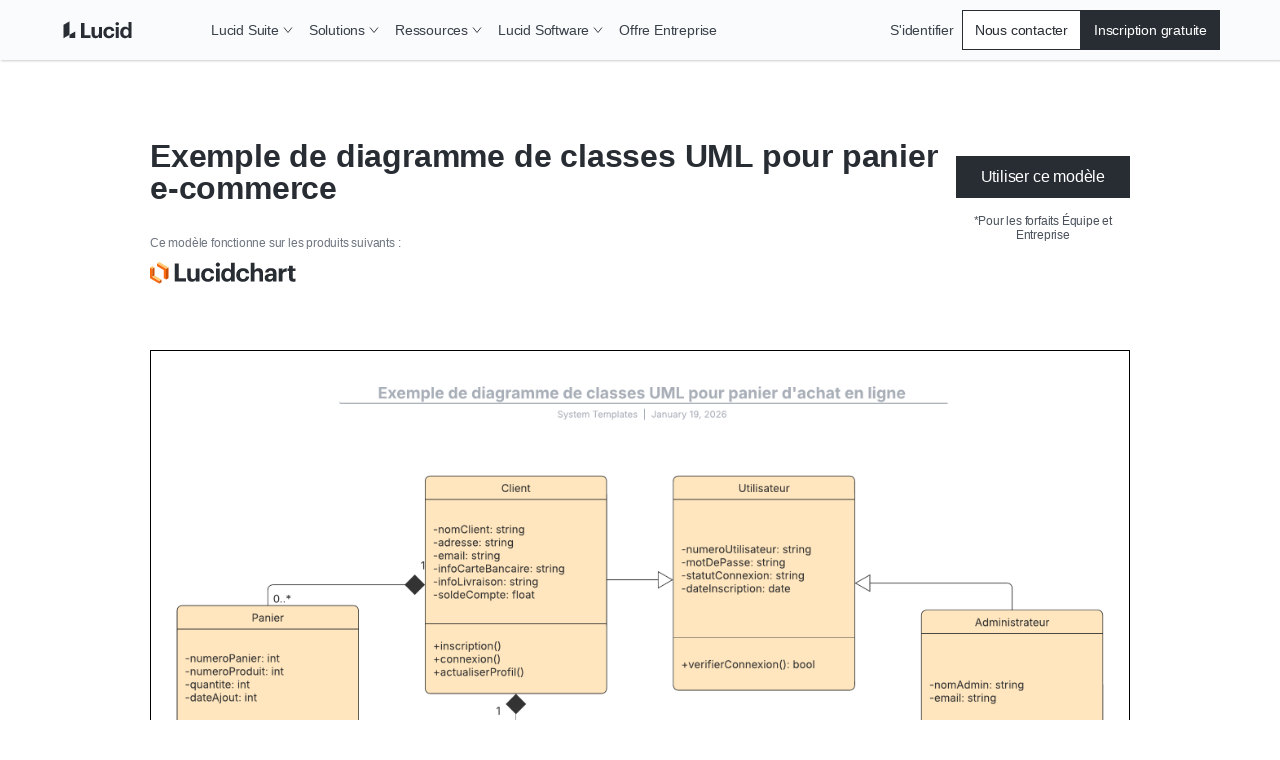

--- FILE ---
content_type: application/javascript
request_url: https://lucid.co/a0900baf8087bfe5a41243cf1e0ecd8f173fbbda-cb8323e4a4c6058b5818.js
body_size: 32776
content:
/*! For license information please see a0900baf8087bfe5a41243cf1e0ecd8f173fbbda-cb8323e4a4c6058b5818.js.LICENSE.txt */
(self.webpackChunk_lucid_co=self.webpackChunk_lucid_co||[]).push([[5605],{837:function(e,t,i){"use strict";var n=i(14041),o=i(40313);t.A=e=>{const t=(0,o.A)()?window.location.search:"",{0:i,1:a}=(0,n.useState)(()=>new URLSearchParams(t).get(e)||"");(0,n.useEffect)(()=>{const n=new URLSearchParams(t).get(e)||"";n!==i&&a(n)},[t,e,i]);const M=(0,n.useCallback)(t=>{if(!(0,o.A)())return;const i=new URL(window.location.href);""===t?i.searchParams.delete(e):i.searchParams.set(e,t),window.history.replaceState({path:i.href},"",i.href)},[e]);return{paramValue:i,updateURLParam:M}}},4238:function(e,t,i){"use strict";var n=i(14041),o=i(34945);t.A=e=>{const{tests:t}=(0,n.useContext)(o.h);return null==t?void 0:t[e]}},12260:function(e,t,i){"use strict";var n=i(14041),o=i(40313),a=i(32774),M=i(31737),r=i(87756),s=i(21078),l=i(92059);var c={name:"mz8fkx",styles:"width:100%;display:flex;justify-content:flex-end"},u={name:"h2ichr",styles:"width:250px;margin:0;white-space:nowrap;text-overflow:ellipsis;overflow:hidden"};t.A=({abTests:e})=>{const{0:t,1:i}=(0,n.useState)(!1),{0:g,1:N}=(0,n.useState)(!1),{0:d,1:D}=(0,n.useState)({}),{0:I,1:j}=(0,n.useState)([]);(0,n.useEffect)(()=>{const t=Object.keys(e)||[];j(t)},[e]),(0,n.useEffect)(()=>{I.map(e=>D(t=>({...t,[e]:!1})))},[I,e]);const T=(e,t)=>D(i=>({...i,[e]:t||!i[e]})),x=e=>({color:e.colors.white,background:e.colors.fuchsia[30],height:"16px",width:"24px",display:"flex",alighItems:"center",justifyContent:"center",boxShadow:`0px 0px 2px 1px ${e.colors.yellow[20]}`,"&:hover":{boxShadow:"none"}});return(0,l.FD)(a.A,{css:e=>[{position:"fixed",bottom:0,left:0,zIndex:e.zIndices.z1000,borderTopLeftRadius:e.radii.r8,borderTopRightRadius:e.radii.r8,background:e.colors.blue[100],opacity:"0.9",padding:`${e.space.s8}px 0 ${e.space.s16}px 0`,display:"flex",flexDirection:"column",gap:e.space.s4,transition:"transform .2s ease-in-out",transform:"translateY(0)"},t&&{transform:"translateY(calc(100% - 32px))"},g&&{transform:"translateY(calc(100% - 32px)) translateX(calc(-100% + 36px))"}],children:[(0,l.FD)(a.A,{css:e=>({display:"flex",justifyContent:"space-between",padding:`0 ${e.space.s8}px`,marginBottom:e.space.s4}),children:[(0,l.Y)(s.Ay,{css:e=>({color:e.colors.white,margin:0}),children:`${null==I?void 0:I.length} tests on this page`}),(0,l.FD)(a.A,{css:e=>({display:"flex",gap:e.space.s8}),children:[(0,l.Y)(r.A,{asButton:!0,css:e=>x(e),onClick:()=>N(!g),variant:"basic",children:(0,l.Y)(M.Ay,{color:"blue.100",css:[{height:"12px",width:"60%",transform:t?"rotate(180deg) translateY(-4px)":"rotate(150deg) translateY(-4px)"},g&&{transform:t?"rotate(0deg)":"rotate(-30deg)"},"",""],type:"ArrowRight"})}),(0,l.Y)(r.A,{asButton:!0,css:e=>[x(e),g&&{display:"none"}],onClick:()=>i(!t),variant:"basic",children:(0,l.Y)(M.Ay,{color:"blue.100",css:["height:12px;transform:rotate(0) translateY(0);",t&&{transform:"rotate(180deg) translateY(-4px)"},"",""],type:"CarotDown"})})]})]}),I.map(t=>{const i=e[t],n=Object.keys(d).filter(e=>e!==t).some(e=>d[e]),{branch:g,branches:N,branchesToRender:D,description:I,hasTriggerFired:j,isTestActive:x,handleUpdateBranch:p,trigger:A}=i,y=Object.keys(N||{}).filter(e=>N&&null!==N[e]&&D.includes(e));return(0,l.FD)(a.A,{css:e=>[{display:"flex",gap:e.space.s4,height:"40px",padding:`0 ${e.space.s8}px`},n&&{opacity:"0.3"}],children:[(0,l.FD)(a.A,{css:e=>[{width:"20px",height:"100%",flex:"0 1 20px",border:`1px solid ${e.colors.coolGrey[40]}`,background:e.colors.red[20],display:"flex",alignItems:"center",position:"relative"},x&&{background:e.colors.lime[20]}],onMouseLeave:()=>T(t,!1),onMouseOver:()=>T(t,!0),children:[(0,l.Y)(M.Ay,{color:"coolGrey.60",type:"Info"}),d[t]&&(0,l.Y)(a.A,{css:e=>({paddingLeft:e.space.s8,position:"absolute",left:"15px",bottom:0,width:"274px",zIndex:e.zIndices.z1000}),children:(0,l.FD)(a.A,{css:e=>({background:e.colors.blue[5],padding:`${e.space.s8}px ${e.space.s8}px 0`,borderBottomRightRadius:0,border:`1px solid ${e.colors.teal[40]}`,borderBottom:"none"}),children:[(0,l.Y)(s.Ay,{css:e=>({wordBreak:"break-word",position:"relative",color:e.colors.white,zIndex:1,fontSize:`min(20px, calc(24rem / ${t.length}))`,fontFamily:"Menlo, monospace","&::before":{zIndex:-1,content:'""',position:"absolute",top:`-${e.space.s8}px`,left:`-${e.space.s8}px`,height:"calc(100% + 16px)",width:"calc(100% + 16px)",borderTopLeftRadius:e.radii.r4,borderTopRightRadius:e.radii.r4,background:e.colors.blue[100]}}),variant:"paragraphS400",children:t}),(0,l.Y)(s.Ay,{css:e=>({color:x?e.colors.teal[60]:e.colors.coolGrey[50],marginBottom:e.space.s4}),variant:"labelXS500",children:""+(x?"*Active":"*Inactive")}),(0,l.Y)(s.Ay,{css:e=>({color:x?e.colors.teal[60]:e.colors.coolGrey[50]}),variant:"labelXS500",children:`*${j&&x?"Was assigned":"Will assign"} on ${A}`}),(0,l.Y)(s.Ay,{variant:"paragraphXS400",children:I}),(0,l.Y)(a.A,{css:c,children:(0,l.Y)(r.A,{css:e=>({marginBottom:e.space.s16,color:e.colors.indigo[70],fontSize:e.fontSizes.fs12}),href:`https://internal-admin.lucid.app/feature/details/${t}`,target:"blank",variant:"primaryAlternate",children:"Configure in Admin."})})]})})]}),(0,l.FD)(a.A,{as:"span",css:e=>({height:"100%",padding:e.space.s8,paddingRight:e.space.s48,background:e.colors.blue[5],border:`1px solid ${e.colors.teal[40]}`,textAlign:"left",display:"flex",justifyContent:"space-between",gap:e.space.s16,overflow:"hidden",position:"relative"}),children:[(0,l.Y)(s.Ay,{css:u,variant:"paragraphS400",children:t}),(0,l.Y)(a.A,{css:e=>({position:"absolute",top:0,right:0,background:e.colors.coolGrey[100],minWidth:"24px",height:"100%",color:"white",display:"grid",gridTemplateColumns:`repeat(${D.length}, 1fr)`,transform:`translateX(${40*(D.length-1)}px)`,transition:"transform .2s ease-in-out",borderLeft:`1px solid ${e.colors.teal[40]}`,[`& > .${g}-is-selected`]:{transition:"transform .2s ease-in-out",transform:`translateX(calc(-40px * ${D.findIndex(e=>e===g)}))`},"&:hover":{transform:"translateX(0)",[`& > .${g}-is-selected`]:{transform:"translateX(0)"}}}),children:y.map(e=>(0,l.Y)(r.A,{asButton:!0,className:g===e?`${e}-is-selected`:e,css:t=>[{background:t.colors.coolGrey[100],width:"40px",color:t.colors.white,opacity:"0.6","&:hover":{opacity:1,boxShadow:`inset 0 0 2px 1px ${t.colors.teal[40]}`}},g===e&&{background:t.colors.indigo[70],opacity:"1","&:hover":{boxShadow:"none"}}],onClick:()=>{const i=`abTest_${e}`;return t&&(0,o.A)()&&window.localStorage.setItem(i,e),p(e)},variant:"basic",children:e},`${t}-${e}`))})]})]},t)})]})}},12478:function(e,t,i){"use strict";i.d(t,{FZ:function(){return o},Hx:function(){return g},ej:function(){return D},Kc:function(){return I},F3:function(){return T},Cy:function(){return A},_S:function(){return z}});var n=i(52053);var o=e=>{var t,i;const{directus:{newsletter:o}}=(0,n.useStaticQuery)("478628175"),a=null==o?void 0:o.translations.find(e=>{var t;return"en"===(null===(t=e.languages_code)||void 0===t?void 0:t.short_code)}),M=null==o?void 0:o.translations.find(t=>{var i;return(null===(i=t.languages_code)||void 0===i?void 0:i.short_code)===e});return{newsletterSignUpURL:(null==M||null===(t=M.path)||void 0===t?void 0:t.url)||(null==a||null===(i=a.path)||void 0===i?void 0:i.url)||"/contact/newsletter"}},a=i(14041),M=i(16209),r=i(837),s=i(40313),l=i(28807),c=i(12784),u=i.n(c);var g=({initialPage:e=1,collectionCards:t,setCards:i,page:n,setPage:o,searchBarRef:c,collectionIndustry:g,collectionTeam:N,collectionTopic:d})=>{const{paramValue:D,updateURLParam:I}=(0,r.A)("s"),{0:j,1:T}=(0,a.useState)(D),{0:x,1:p}=(0,a.useState)([]),{0:A,1:y}=(0,a.useState)(!0),{0:z,1:E}=(0,a.useState)(!0),{shortCode:h}=(0,a.useContext)(M.A),O=(0,a.useMemo)(()=>u()(e=>{I(e),y(!0),T(e),o(1)},800),[I]);(0,a.useEffect)(()=>{var e;(null==c||null===(e=c.current)||void 0===e?void 0:e.value)===D&&T(D)},[D,c]),(0,a.useEffect)(()=>{(0,s.A)()&&!window.location.pathname.endsWith(`/${n}`)&&1!==n&&o(e)},[n,e,c]),(0,a.useEffect)(()=>{(0,s.A)()&&c&&c.current&&!z&&c.current!==document.activeElement&&(c.current.value=D)},[z,D,c]),(0,a.useEffect)(()=>{(async()=>{if(!j.trim())return p([]);try{const e=await l.A.search({engine:"case-studies",languageKey:h,query:j.trim(),size:1e3}),t=null==e?void 0:e.results.map(e=>e.id.raw);p(null!=t?t:[])}catch(e){console.error("Error fetching data:",e)}})()},[h,j]),(0,a.useEffect)(()=>{y(!1)},[x]),(0,a.useEffect)(()=>{if(A)return;const e=[{key:"industries",field:"collection_industry_id",value:g},{key:"teams",field:"collection_team_id",value:N},{key:"topics",field:"collection_topic_id",value:d}],n=null==t?void 0:t.filter(t=>!(j&&null!=t&&t.id&&!x.includes(t.id))&&e.every(e=>((e,t)=>!t.value||(e[t.key]||[]).some(e=>{var i;return(null===(i=e[t.field])||void 0===i?void 0:i.name)===t.value}))(t,e)));if(j){const e=null==n?void 0:n.sort((e,t)=>x.indexOf(e.id)-x.indexOf(t.id));return i(e)}i(n)},[t,g,N,d,A,j,x]),(0,a.useEffect)(()=>{D!==j||A||E(!1)},[A,D,j]);return{handleSearch:e=>{E(!0),O(e)},isLoading:z,searchQuery:j}},N=i(40107);var d=(e,t,i)=>{const{competitorPages:n,competitor2Pages:o,ogCompetitorPages:a}=e;return{competitorPages:[].concat((0,N.A)(o),(0,N.A)(n),(0,N.A)(a||[])).filter(e=>{var t,n,o,a,M,r,s,l;return"scale"===i&&e.translations?null===(t=e.translations)||void 0===t||null===(n=t[0])||void 0===n||null===(o=n.path)||void 0===o||null===(a=o.url)||void 0===a?void 0:a.includes("/lucidscale/"):e.translations&&!(null!==(M=e.translations)&&void 0!==M&&null!==(r=M[0])&&void 0!==r&&null!==(s=r.path)&&void 0!==s&&null!==(l=s.url)&&void 0!==l&&l.includes("/lucidscale/"))}).reduce((e,i)=>{var n;const{translations:o}=i,a="competitor"in(M=i)&&M.competitor?i.competitor||"":(null==i||null===(n=i.competitor_type)||void 0===n?void 0:n.name)||"";var M;const r=null==o?void 0:o.find(e=>{var i;return(null===(i=e.languages_code)||void 0===i?void 0:i.short_code)===t});return r&&r.path&&r&&!e.find(e=>e.label===a)?[].concat((0,N.A)(e),[{label:a,value:(null==r||null===(s=r.path)||void 0===s?void 0:s.url)||""}]):e;var s},[]).sort((e,t)=>e.label.localeCompare(t.label))}};var D=(e,t)=>{const{directus:i}=(0,n.useStaticQuery)("849626513");return d(i,e,t)};var I=e=>{const{directus:t}=(0,n.useStaticQuery)("679382307");return Object.keys(t).reduce((i,n)=>{var o,a,M;return i[n]=null===(o=t[n].translations)||void 0===o||null===(a=o.find(t=>{var i;return(null===(i=t.languages_code)||void 0===i?void 0:i.short_code)===e}))||void 0===a||null===(M=a.path)||void 0===M?void 0:M.url,i},{})};var j=(e,{discoveryTypeFilter:t,excludeId:i,languageKey:n})=>e.reduce((e,o)=>{var a,M;const r=null===(a=o.translations)||void 0===a?void 0:a.find(e=>{var t;return(null===(t=e.languages_code)||void 0===t?void 0:t.short_code)===n});return r&&(null===(M=o.discovery_type)||void 0===M?void 0:M.id)===t&&o.id!==i?[].concat((0,N.A)(e),[{...o,translations:[r]}]):e},[]);var T=({excludeId:e,discoveryTypeFilter:t,languageKey:i})=>{const{directus:{discovery:o}}=(0,n.useStaticQuery)("2910798809");return j(o,{excludeId:e,discoveryTypeFilter:t,languageKey:i})},x=i(28942);var p=(e,t)=>{var i,n;return null===(i=e.allMarketplaceIntegration)||void 0===i||null===(n=i.nodes)||void 0===n?void 0:n.reduce((e,i)=>{var n,o;const a=null===(n=i.icon48)||void 0===n||null===(o=n.childImageSharp)||void 0===o?void 0:o.gatsbyImageData;if("chart"===t&&((0,x.O_)()||(0,x.Nu)()||(0,x.jm)())){var M,r,s,l,c,u,g,d,D;const t=null==a||null===(M=a.images)||void 0===M||null===(r=M.sources)||void 0===r?void 0:r.map(e=>({...e,srcSet:e.srcSet.replaceAll("/static/","/pages/static/")})),n=null==a||null===(s=a.images)||void 0===s||null===(l=s.fallback)||void 0===l||null===(c=l.src)||void 0===c?void 0:c.replace("/static/","/pages/static/"),o=null==a||null===(u=a.images)||void 0===u||null===(g=u.fallback)||void 0===g||null===(d=g.srcSet)||void 0===d?void 0:d.replaceAll("/static/","/pages/static/"),I={...a,images:{...null==a?void 0:a.images,fallback:{...null==a||null===(D=a.images)||void 0===D?void 0:D.fallback,src:n,srcSet:o},sources:t}};return[].concat((0,N.A)(e),[{title:i.title,image:I,id:i.packageId}])}return[].concat((0,N.A)(e),[{title:i.title,image:a,id:i.packageId}])},[])};var A=()=>{const e=(0,n.useStaticQuery)("1490722223");return p(e)},y=i(76994);var z=e=>(0,a.useMemo)(()=>y.n.sortItems(e,{direction:"desc",dateSortField:"date_created"}).sortedDates,[e])},27861:function(e,t,i){"use strict";i.d(t,{A:function(){return d}});var n=i(14041),o=i(77215),a=i(52053);var M=e=>{const{allFeatureFlag:{edges:t}}=(0,a.useStaticQuery)("309452823");return t.filter(o.A).reduce((t,i)=>{const{name:n}=i.node;return e&&e===n?{[n]:i.node}:n&&!e?{...t,[n]:i.node}:t},{})},r=i(42332),s=i(40313),l=i(40687),c=i(34945),u=i(96537),g=i.n(u);var N=({branchesToRender:e,storageKey:t,testName:i,testBranches:n})=>{if("undefined"==typeof localStorage)throw new Error("Local Storage is not avaialble for AB Tests.");let o="T_A";if(!n)throw new Error(`Test named: ${i} is invalid or not present in the test config object`);{const a=Object.entries(n).reduce((t,[i,n])=>null!==n&&e.includes(i)?{...t,[i]:n}:t,{}),M=localStorage.getItem(t);if(M&&Object.keys(a).includes(M))return M;const s=Object.values(a).reduce((e,t)=>e+(t||0),0);let l=r.A.get("ab_id")||localStorage.getItem("abVisitorId");l||(l=Math.floor(2147483647*Math.random()).toString(36),localStorage.setItem("abVisitorId",l),r.A.set("ab_id",l,{expires:157788e3,path:"/"}));const c=g()(`${l}|${i}`,{asBytes:!0}).slice(0,8).reduce((e,t)=>(e<<8)+t,0);let u=Math.abs(c)%s,N="";const d=Object.keys(a);for(const e of d){if(u-=a[e],N=e,u<0)break}o=N,localStorage.setItem(t,o)}return o};var d=({branchesToRender:e=["T_A","T_B"],isAboveTheFold:t=!1,isTestMode:i=!1,ssrBranch:o,testName:a,trigger:u="load",willTriggerFire:g=!0})=>{const d=r.A.get("userId"),D=M(a),I=`abTest_${a}`,j=D[a],T=!j||Boolean(j.isActive&&g),x=(null==j?void 0:j.defaultBranch)||"T_A",p=T&&null!=o?o:x,{0:A,1:y}=(0,n.useState)(!1),{0:z,1:E}=(0,n.useState)(T),{0:h,1:O}=(0,n.useState)(p),{0:L,1:k}=(0,n.useState)(!1),{0:w,1:v}=(0,n.useState)(t&&z),{dispatchAbTest:m}=(0,n.useContext)(c.h),S=()=>!!(0,s.A)()&&"1"===window.localStorage.getItem("showAbTestingUi"),f=(0,n.useCallback)(()=>{if(L||!h)return;if(i)return k(!0);const e={name:"assignedToTest",userId:Number(d)||-1,testName:a,testArm:h.replace(/_/g,"-"),teamName:"MARKETING_FEE"};return(0,s.A)()&&h&&(z||S())&&window.localStorage.setItem(I,h),S()?(console.info(`%c Test: ${a} - Would have fired the following event for Beacon: `,"color: #06A9F4; font-weight: bold",{...e,isTestActive:z?"Yes":"No"}),k(!0)):z?void(0,l.A)(e).then(e=>(console.info("Beacon reported: ",e),k(!0))).finally(()=>{console.info("Beacon attempted"),k(!0)}):k(!0)},[h,L,z,i,I,a,d]),b=e=>(O(e),k(!1)),Y=(0,n.useCallback)(()=>{if(j){var i;const n=null!==(i=null==j?void 0:j.variations)&&void 0!==i?i:null;m({branch:h,branches:n,branchesToRender:e,description:null==j?void 0:j.description,hasTriggerFired:L,isAboveTheFold:t,isTestActive:z,shouldShowShield:w,testName:a,trigger:u,handleUpdateBranch:b})}},[h,L,z]),C=(0,n.useCallback)(()=>{try{if(!j)throw Error(`AB Test not present in feature flag config: ${a}.`);if(g&&(S()||z)){const t=N({branchesToRender:e,storageKey:I,testName:a,testBranches:j.variations});return O(t),y(!0)}return k("load"===u),O(x),E(!1)}catch(t){return console.error("AB Test setup error: ",t),E(!1)}},[g,a,j,I]);return(0,n.useEffect)(()=>{C()},[C]),(0,n.useEffect)(()=>{h&&A&&(Y(),"load"!==u&&"redirect"!==u||f())},[h,f,A]),(0,n.useEffect)(()=>{v(z&&t&&(!L||"redirect"===u&&"T_A"!==h));const e=setTimeout(()=>{v(!1)},2e3);return()=>{clearTimeout(e)}},[L]),{branch:h,branchesToRender:e,defaultBranch:x,hasTriggerFired:L,shouldShowShield:w,testName:a,trigger:u,handleOnTrigger:f,handleUpdateBranch:b,willTriggerFire:g}}},34945:function(e,t,i){"use strict";const n=(0,i(14041).createContext)({dispatchAbTest:()=>{},tests:{Dummy:{branch:"T_A",branches:{T_A:1,T_B:1},branchesToRender:[],hasTriggerFired:!1,shouldShowShield:!1,testName:"Dummy",trigger:"load",handleOnTrigger:()=>{},handleUpdateBranch:()=>{}}}});t.h=n},57187:function(e,t,i){"use strict";i.d(t,{A:function(){return w}});var n=i(23385),o=i(14041),a=i(16209),M=i(47666),r=i(99114),s=i(93794),l=i(58673),c=i(60453),u=i(33953),g=i(72715),N=i(32774),d=i(85694),D=i(10128),I=i(32340),j=i(93959);var T=(e,t,i)=>{const n="co"===t&&!!i;return!["chart-enterprise","chart-og","chart-og-ppc","competitor","competitor-ppc","consideration","consideration-competitor","consideration-ppc","discovery","discovery-organic","enterprise","ppc-diagram-lander"].includes(e||"")&&(n||"co"!==t)},x=i(74499),p=i(5801),A=i(23656),y=i(88820),z=i(40313),E=i(12478),h=i(92059);const O=(0,o.lazy)(()=>Promise.all([i.e(6593),i.e(4218),i.e(1505),i.e(2732),i.e(864),i.e(4015),i.e(238),i.e(7376),i.e(68),i.e(9583),i.e(4572),i.e(5003),i.e(1677),i.e(7663),i.e(3932),i.e(1970),i.e(8964),i.e(3393),i.e(7332),i.e(8993),i.e(8994),i.e(9081),i.e(4444),i.e(4287),i.e(8973),i.e(1328),i.e(3167),i.e(9841),i.e(3599),i.e(8462),i.e(9544),i.e(2479),i.e(4637),i.e(4578),i.e(9139),i.e(1166),i.e(4181),i.e(4256),i.e(8077),i.e(7316),i.e(5597),i.e(4120),i.e(7132),i.e(8401),i.e(3060),i.e(1340),i.e(7590)]).then(i.bind(i,27590)).then(e=>({default:e.CMSNodeButton}))),L=(0,o.lazy)(()=>Promise.all([i.e(6593),i.e(4218),i.e(1505),i.e(2732),i.e(864),i.e(4015),i.e(238),i.e(7376),i.e(68),i.e(9583),i.e(4572),i.e(5003),i.e(1677),i.e(7663),i.e(3932),i.e(1970),i.e(8964),i.e(3393),i.e(7332),i.e(8993),i.e(8994),i.e(9081),i.e(4444),i.e(4287),i.e(8973),i.e(1328),i.e(3167),i.e(9841),i.e(3599),i.e(8462),i.e(9544),i.e(2479),i.e(4637),i.e(4578),i.e(9139),i.e(1166),i.e(4181),i.e(4256),i.e(8077),i.e(7316),i.e(5597),i.e(4120),i.e(7132),i.e(8401),i.e(3060),i.e(1340),i.e(7590)]).then(i.bind(i,27590)).then(e=>({default:e.Pingdom}))),k=(0,n.A)(a.A.Provider,{target:"enkpnp60"})({name:"0",styles:""});var w=({shortCode:e,pageType:t,children:i,nodeTranslations:n=[],nid:a="",navbarProps:w,footerProps:v,hasNavbar:m=!0,hasFooter:S=!0,product:f,subProduct:b,handleSearch:Y,currentSearch:C,shouldDisplayBlogNav:Q=!1})=>{var U;const{cmsUrl:_}=(0,I.A)(),{0:P,1:B}=(0,o.useState)(!1),{locale_id:G,url_lang_prefix:W}=(0,y.A)(e),F=(0,E.Kc)(e),R=(0,j.A)(e,f),Z=T(t,f,b);(0,o.useEffect)(()=>{(0,z.A)()&&B("1"===window.localStorage.getItem("showEditLink"))},[]);const V={shortCode:e,urlLangPrefix:W,localeId:G,product:f,subProduct:b,pageType:t,nid:a},$=(0,x.A)(e),J=(0,p.A)(1,e),H=f;return(0,h.FD)(k,{value:V,children:[(0,h.Y)(M.A,{}),(0,h.Y)(r.A,{id:"pingdom-check"}),(0,h.Y)(s.A,{children:(0,h.Y)(o.Suspense,{fallback:(0,h.Y)("div",{id:"pingdom-hydration"},"pingdomHydrationFallback"),children:(0,z.A)()&&(0,h.Y)(L,{id:"pingdom-hydration-check",children:"PINGDOM_CANARY_STRING_HYDRATION"})})}),(0,h.Y)(l.A,{colorMode:"light",product:H,subProduct:void 0,theme:A.A,children:(0,h.Y)(c.MI.GlobalProvider,{...V,children:(0,h.FD)(u.A,{currentSearch:C,elasticEngine:"coblog",handleSearch:Y,shouldDisplayBlogNav:Q,children:[m&&(0,h.Y)(g.A,{...w,defaultPageUrls:F,globalMenuId:74,hasGlobalNav:Z||Q,shouldDisplayBlogNav:Q,siteMenuId:null!==(U={scale:71,spark:72}[null!=b?b:f])&&void 0!==U?U:73}),(0,h.FD)(N.A,{as:"main",className:"gatsby-root","data-lang":e,"data-nid":a,"data-page-type":t,children:[R&&(0,h.Y)(d.A,{announcement:R}),i,(0,h.Y)(o.Suspense,{fallback:(0,h.Y)("div",{id:"cmsnode-suspense-fallback"},"cmsNodeSuspenseFallback"),children:P&&(0,h.Y)(O,{href:`${_}/admin/content/${t.replace(/-/gi,"_")}/${a}`})})]}),S&&(0,h.Y)(D.A,{...v,menu:J,nodeTranslations:n,policyLinks:$})]})})})]})}},58841:function(e){var t={utf8:{stringToBytes:function(e){return t.bin.stringToBytes(unescape(encodeURIComponent(e)))},bytesToString:function(e){return decodeURIComponent(escape(t.bin.bytesToString(e)))}},bin:{stringToBytes:function(e){for(var t=[],i=0;i<e.length;i++)t.push(255&e.charCodeAt(i));return t},bytesToString:function(e){for(var t=[],i=0;i<e.length;i++)t.push(String.fromCharCode(e[i]));return t.join("")}}};e.exports=t},60453:function(e,t,i){"use strict";i.d(t,{MI:function(){return v}});var n={};i.r(n),i.d(n,{Base:function(){return g},Branch:function(){return x},Shield:function(){return s}});var o={};i.r(o),i.d(o,{Global:function(){return k.h},Singular:function(){return c}});var a=i(14041),M=i(32774),r=i(92059);var s=({shouldShowShield:e})=>e?(0,r.Y)(M.A,{css:e=>({animation:`${e.keyframe.hide} 4s step-end forwards`,position:"fixed",top:0,bottom:0,left:0,right:0,backgroundColor:e.colors.white,zIndex:e.zIndices.zMax})},"abTestShield"):null;const l={branch:"T_A",branchesToRender:[],hasTriggerFired:!1,shouldShowShield:!1,testName:"",trigger:"load",handleOnTrigger:()=>{},handleUpdateBranch:()=>{}};var c=(0,a.createContext)(l),u=i(27861);var g=({branchesToRender:e=[],children:t=null,isAboveTheFold:i=!1,isTestMode:n=!1,ssrBranch:o,testName:M,trigger:l="load",willTriggerFire:g=!0,setExternalTestData:N})=>{const d=(0,u.A)({branchesToRender:e,isAboveTheFold:i,isTestMode:n,ssrBranch:o,testName:M,trigger:l,willTriggerFire:g});return(0,a.useEffect)(()=>{N&&g&&N(d)},[d.branch]),(0,r.FD)(c.Provider,{value:d,children:[(0,r.Y)(s,{shouldShowShield:(null==d?void 0:d.shouldShowShield)||!1}),t]})},N=i(32340),d=i(51429),D=i(16209),I=i(67788),j=i(4238);var T={name:"1wts3mx",styles:"&:empty{display:none;}"};var x=({as:e="div",branch:t,children:i,redirectPath:n,className:o,testName:M=""})=>{const{product:s}=(0,N.A)(),{urlLangPrefix:l}=(0,a.useContext)(D.A),u=(0,j.A)(M),g=(0,a.useContext)(c),x=null!=g&&g.testName?g:u;if(x){const{branch:a,trigger:M,handleOnTrigger:c,hasTriggerFired:u}=x;return t===a&&("redirect"===M&&u&&n?(0,r.Y)(I.A,{shouldPassQueryParams:!0,href:n,product:s,urlLangPrefix:l},"redirectBranch"):"visible"===M?(0,r.Y)(d.pL,{triggerOnce:!0,css:T,onChange:e=>e&&c(),threshold:.2,children:(0,r.Y)(e,{children:i})},"branchInView"):(0,r.Y)(e,{className:o,children:i}))}if("T_A"===t)return(0,r.Y)(e,{className:o,children:i})},p=i(40107);var A=()=>(0,a.useReducer)((e,t)=>{const i=Object.keys(e);return i.includes(t.testName)?i.includes(t.testName)?{...e,[t.testName]:{...e[t.testName],...t}}:e:{...e,[t.testName]:t}},{}),y=i(40313);var z=[];var E=[];var h=[({nid:e})=>(0,u.A)({isAboveTheFold:!0,branchesToRender:["T_A","T_AN","T_B","T_C","T_D"],testName:"FEEDummyTest",willTriggerFire:"-1"===e,isTestMode:!0})];var O=[],L=i(12260),k=i(34945);const w=({config:e,layoutContextProps:t})=>(e(t),null);const v={Component:n,Context:o,GlobalProvider:({children:e,...t})=>{const i=e=>{let t=[];if(!e.subProduct)switch(e.product){case"chart":t=z;break;case"co":t=E}if(e.subProduct&&"spark"===e.subProduct)t=O;return(i=[].concat((0,p.A)(h),(0,p.A)(t))).length?i.map(t=>t(e)):[];var i},{0:n,1:o}=(0,a.useState)(!1),[M,l]=A(),c=i(t).some(e=>e.shouldShowShield&&e.willTriggerFire),{0:u,1:g}=(0,a.useState)(c);(0,a.useEffect)(()=>{(0,y.A)()&&(o("1"===window.localStorage.getItem("showAbTestingUi")),g(!1))},[]);const N={tests:M,dispatchAbTest:l};return(0,r.FD)(k.h.Provider,{value:N,children:[u&&(0,r.Y)(s,{shouldShowShield:u}),(0,r.Y)(w,{config:i,layoutContextProps:t}),e,(0,r.Y)(a.Suspense,{fallback:(0,r.Y)("div",{id:"abtests-suspense-fallback"},"abTestsSuspenseFallback"),children:n&&!!Object.keys(M).length&&(0,r.Y)(L.A,{abTests:M})})]})}}},67788:function(e,t,i){"use strict";var n=i(53769),o=i(56797),a=i(40313),M=i(65739),r=i(92059);t.A=({href:e,shouldPassQueryParams:t,product:i,urlLangPrefix:s})=>{const l=(0,n.A)(e,{product:i,urlLangPrefix:s});let c="";return t&&(c=window.location.search),(0,o.A)(l,i)?(0,r.Y)(M.Redirect,{noThrow:!0,to:l}):(e&&(0,a.A)()&&window.location.replace(`${e}${c}`),(0,r.Y)(r.FK,{}))}},72715:function(e,t,i){"use strict";i.d(t,{A:function(){return le}});var n=i(40107),o=i(14041),a=i(80206),M=i(50212),r=i(42332),s=i(40313),l=i(53769),c=i(50014),u=i(37804),g=i(93995),N=i(92172),d=i(23385),D=i(25128),I=i(92059);const j=(0,d.A)(D.A,{target:"ey6auwv0"})(({theme:e})=>({label:"navSkipButton",position:"absolute",top:0,transform:"translateY(50%)",left:"-100vw",margin:"auto 0",zIndex:e.zIndices.zMax,transition:"left 0.25s ease-in-out","&:active, &:focus":{left:e.space.s16},[e.breakpoints.bp1024.min]:{left:"-50vw"}}),"");var T=({children:e,label:t="Skip to Content",...i})=>(0,I.Y)(j,{...i,"data-skip":!0,onClick:()=>{if((0,s.A)()){const[e]=document.getElementsByClassName("gatsby-root"),t=e.querySelectorAll(':is(h1, h2, h3, h4, h5, h6, a[href], button, input, textarea, select, details, [tabindex]:not([tabindex="-1"]))'),i=Array.from(t).find(t=>{let i=t;for(;i&&i!==e;){if("none"===window.getComputedStyle(i).display||"NAV"===i.tagName||i.getAttribute("data-skip"))return!1;i=i.parentElement}return!0});if(i){const e=["H1","H2","H3","H4","H5","H6"].includes(i.tagName);i.setAttribute("tabindex",e?"-1":"0"),i.focus()}}},children:e||t}),x=i(83371),p=i(28800),A=i(32774),y=i(16209),z=i(82634),E=i(87756),h=i(21078);var O={name:"8b2hux",styles:"align-self:flex-start;height:40px;width:40px"},L={name:"ti75j2",styles:"margin:0"},k={name:"ti75j2",styles:"margin:0"};var w=({asButton:e=!1,className:t,isInDropdown:i=!1,isGlobalNav:n=!1,isVisio:a=!1,link:M,linkImage:r,linkSubtext:s,shouldRemoveFromTabIndex:l=!1,displayAsButton:c,children:u,variant:g,buttonLabel:N,...d})=>{var D;const{shortCode:j,urlLangPrefix:T}=(0,o.useContext)(y.A);if(!(null!=M&&M.final_url||N||u))return null;const w=(null==M?void 0:M.display_as_button)||c,v=e?N:null==M?void 0:M.default_link_text,m=!(null==r||!r.filename_disk),S=!!r||!!s,f=a&&"pricing"===(null==M?void 0:M.beacon_id)?[{type:"visio"}]:[];let b=e?void 0:(0,x.A)((null==M?void 0:M.final_url)||"")&&n?`https://lucid.co${null==M?void 0:M.final_url}`:null==M?void 0:M.final_url;return null!==(D=b)&&void 0!==D&&D.includes("lucidchart.zendesk.com")&&("en"===j&&(b=b.replace("/en-us",T)),"es"===j&&(b=b.replace("es","es-419"))),(0,I.Y)(E.A,{...d,asButton:e,beaconEvent:{name:"clickedMarketingPageElement",elementLocation:i?"nav-sub":"nav",elementDetail:v,elementType:"link"},css:e=>["en"!==j&&"ko"!==j&&{[e.breakpoints.bp1024.min]:{fontSize:"14px"}},S&&{gap:e.space.s12},n&&!["primary","secondary"].includes(g)&&{"&:active":{color:e.colors.blue[70]},"&:focus, &:focus-visible":{outlineColor:e.colors.blue[70]}},i&&{borderBottom:"none",paddingLeft:e.space.s24,paddingRight:e.space.s24,paddingTop:e.space.s16,paddingBottom:e.space.s16}],className:t,customParams:f,displayAsButton:w,href:b,isGlobalNav:n,tabIndex:l?-1:0,variant:g,children:S?(0,I.FD)(I.FK,{children:[m&&(0,I.Y)(z.A,{css:O,dataElementPageLocation:n?"globalNav":"siteNav",imageAlt:"",imageSrc:(0,p.A)(r),loading:"eager"}),(0,I.FD)(A.A,{css:e=>({display:"flex",flexDirection:"column",gap:e.space.s8}),children:[(0,I.Y)(h.Ay,{css:L,variant:"headingS",children:v}),(0,I.Y)(h.Ay,{css:k,variant:"labelXS400",children:s})]})]}):u||v})},v=i(13055),m=i(74029),S=i(34307);const f=(0,d.A)("div",{target:"e177aqpu0"})((0,S.A)({scale:"nav.logo"}),"label:navLogo;display:flex;align-items:center;");var b=({className:e,isGlobalNav:t=!1,logoLink:i,variant:n="default",...a})=>{var M;const{product:r,shortCode:s,subProduct:l}=(0,o.useContext)(y.A),c=(0,m.A)({keys:["mktg_product_grid_aria_label"],shortCode:s}),u={chart:{imageSrc:"[data-uri]",imageAlt:c("mktg_product_grid_aria_label",{product:"Lucidchart"})||"Go to homepage"},co:{imageSrc:"[data-uri]",imageAlt:c("mktg_product_grid_aria_label",{product:"Lucid"})||"Go to homepage"},edu:{imageSrc:"https://cdn-cashy-static-assets.lucidchart.com/lucid/logos/lucid-for-education.svg",imageAlt:c("mktg_product_grid_aria_label",{product:"Lucid for Education"})||"Go to homepage"},scale:{imageSrc:"[data-uri]",imageAlt:c("mktg_product_grid_aria_label",{product:"Lucidscale"})||"Go to homepage"},spark:{imageSrc:"[data-uri]",imageAlt:c("mktg_product_grid_aria_label",{product:"Lucidspark"})||"Go to homepage"}}[t?"co":null!==(M=null!=l?l:r)&&void 0!==M?M:"co"],g="en"===s?"https://lucid.co":`https://lucid.co/${s}`;return(0,I.Y)(f,{...a,className:e,css:(0,v.AH)({gridArea:"logo",backgroundImage:`url(${u.imageSrc})`},"","","",""),variant:n,children:(0,I.Y)(E.A,{willPrependLangPrefix:!0,"aria-label":(null==u?void 0:u.imageAlt)||`Go to Lucid${"co"===r?"":` ${"edu"===r?"for Education":r}`} homepage`,beaconEvent:{name:"clickedMarketingPageElement",elementLocation:"nav",elementDetail:"logo",elementType:"image"},css:e=>[{height:"calc(100% - 20px)",width:"100%"},t&&{"&:focus, &:focus-visible":{color:e.colors.blue[60]}}],dataElementPageLocation:t?"globalNav":"siteNav",href:i||g,isGlobalNav:t})})},Y=i(54222);var C=({section:e,index:t,isGlobalNav:i,isDropdownOpen:n,className:o,isFeatured:a})=>{var M,r,s,l,c,u;const d=null===(M=e.dropdown_section_id)||void 0===M||null===(r=M.link_set)||void 0===r?void 0:r.every(e=>{var t;return!(null===(t=e.dropdown_link_id)||void 0===t||!t.text)}),D={hidden:{opacity:0},show:{opacity:1,transform:"translateX(0)",transition:{delay:.03*t,delayChildren:.03*t,staggerChildren:a?.04:.01,opacity:{duration:0}}}},j={hidden:{opacity:0,transform:a?"translateY(-12px)":"translateX(-4px)"},show:{opacity:1,transform:"translate(0, 0)",transition:{ease:[.16,1,.3,1],duration:.15,opacity:{duration:0}}}};return(0,I.FD)(A.A,{css:e=>[{label:"NavDropdownSection",[e.breakpoints.bp1024.min]:{width:"236px"}},a&&{position:"relative",height:"unset",zIndex:e.zIndices.z10,marginRight:e.space.s16,[e.breakpoints.bp1024.min]:{"&::before":{content:'""',position:"absolute",height:`calc(100% + ${e.space.s64}px)`,background:e.colors.coolGrey[0],top:`-${e.space.s32}px`,bottom:0,left:`-${e.space.s32}px`,right:0,width:`calc(100% + ${e.space.s48}px)`,zIndex:e.zIndices.zNegative1}}}],className:o,children:[(null===(s=e.dropdown_section_id)||void 0===s?void 0:s.label)&&(0,I.Y)(Y.Ay,{"aria-level":3,as:"h3",css:e=>({color:e.colors.coolGrey[70],borderBottom:`1px solid ${e.colors.coolGrey[20]}`,margin:`0 ${e.space.s24}px ${e.space.s12}px`,paddingBottom:e.space.s8,minWidth:"220px",[e.breakpoints.bp900.min]:{margin:`0 3.75rem ${e.space.s12}px`},[e.breakpoints.bp1024.min]:{margin:`0 ${e.space.s8}px ${e.space.s12}px`}}),dataElementPageLocation:i?"globalNav":"siteNav",id:`NavDropdownSectionLabel-${e.dropdown_section_id.id}-${t+1}`,variant:"labelXS400",children:e.dropdown_section_id.label}),(0,I.Y)(N.Iu,{animate:n?"show":"hidden","aria-labelledby":`NavDropdownSectionLabel-${null===(l=e.dropdown_section_id)||void 0===l?void 0:l.id}-${t+1}`,css:e=>({label:"NavDropdownSectionUL",margin:0,listStyle:"none",display:"flex",flexDirection:"column",minWidth:"220px","&:not(:last-of-type)":{paddingBottom:e.space.s40},[e.breakpoints.bp1024.min]:{paddingBottom:0}}),exit:"hidden",initial:"hidden",variants:D,children:null===(c=e.dropdown_section_id)||void 0===c||null===(u=c.link_set)||void 0===u?void 0:u.map(e=>{var t,o,a,M;return(0,I.Y)(g.N,{children:(0,I.Y)(N.iG,{tabIndex:-1,variants:j,children:(0,I.Y)(w,{isInDropdown:!0,css:e=>i&&{"&:active":{color:e.colors.blue[70]},"&:focus, &:focus-visible":{outlineColor:e.colors.blue[70]}},isGlobalNav:i,link:null===(o=e.dropdown_link_id)||void 0===o?void 0:o.link,linkImage:null===(a=e.dropdown_link_id)||void 0===a?void 0:a.image,linkSubtext:d?null===(M=e.dropdown_link_id)||void 0===M?void 0:M.text:void 0,shouldRemoveFromTabIndex:!n,variant:"navLink"})})},`NavDropdownSectionLink-${null===(t=e.dropdown_link_id)||void 0===t?void 0:t.id}-${i?"global":"site"}`)})})]})},Q=i(31737);const U={isDropdownExpanded:!1,isMenuOpen:!1,setIsDropdownExpanded:()=>{},setIsMenuOpen:()=>{},setActiveDropdownCallback:()=>{},viewMoreText:""};var _=(0,o.createContext)(U);const P={menuState:{hasOpenMenu:!1,hasOpenDropdown:!1},dispatchMenu:()=>{},setActiveMenuCallback:()=>{},sharedNavButtons:[],sharedNavMenuItems:[],breakpoint:{isMobile:!1,isTablet:!1,isDesktop:!1},isScrolled:!1};var B=(0,o.createContext)(P);var G=()=>{const{0:e,1:t}=(0,o.useState)(!1),{isMenuOpen:i,setIsMenuOpen:n,setActiveDropdownCallback:a,setIsDropdownExpanded:M}=(0,o.useContext)(_),{menuState:r,dispatchMenu:s,setActiveMenuCallback:l,breakpoint:{isDesktop:c}}=(0,o.useContext)(B),u=()=>(t(!1),M(!1),c?(s({type:"SET_MENU_STATE",payload:!1}),l([])):s({type:"SET_DROPDOWN_STATE",payload:!1}),a([]));(0,o.useEffect)(()=>{if(e&&(!i||!r.hasOpenDropdown))return a([])},[i,r]);return{isDropdownOpen:e,handleOnClick:i=>(i.preventDefault(),e?u():(t(!0),s({type:"SET_DROPDOWN_STATE",payload:!0}),M(!0),n(!0),l([n]),a([t]))),handleOnBlur:e=>{var t;if(e.preventDefault(),c&&(null===(t=e.currentTarget.parentNode)||void 0===t||!t.contains(e.relatedTarget)))return u()}}};var W=({className:e,isGlobalNav:t=!1,section:i,dropdownIndex:n,shouldLeftAlign:a})=>{var M;const{isDropdownOpen:r,handleOnClick:s,handleOnBlur:l}=G(),{product:c,subProduct:u}=(0,o.useContext)(y.A),{viewMoreText:g}=(0,o.useContext)(_),N=null==i?void 0:i.link;return(0,I.FD)(I.FK,{children:[(0,I.FD)(w,{asButton:!0,"aria-controls":`nav-submenu-${i.id}`,buttonLabel:i.dropdown_title,css:e=>[t&&{"&:active":{color:e.colors.blue[60]},"&:focus, &:focus-visible":{outlineColor:e.colors.blue[60]}},t&&!r&&{"&:focus":{color:e.colors.coolGrey[90]}},r&&{[e.breakpoints.bp1024.min]:{backgroundColor:e.colors.coolGrey[5],color:t?e.colors.blue[70]:e.colors.hyperlink}}],onClick:s,variant:"navButton",children:[i.dropdown_title,(0,I.Y)(Q.Ay,{css:e=>[{height:"100%",width:"10px",position:"relative",transition:"transform 0.2s cubic-bezier(0.16, 1, 0.3, 1)",[e.breakpoints.bp1024.min]:{marginLeft:e.space.s4}},r&&{transform:"rotate(180deg)"}],type:"CarotDownDeep"})]}),(0,I.FD)(A.A,{"aria-expanded":r,"aria-hidden":!r,"aria-label":"Navigation dropdown menu list",css:e=>[{label:"NavDropdown",height:"100%",width:"100%",backgroundColor:e.colors.coolGrey[0],overflow:"hidden",transform:"translateY(-10px)",opacity:0,maxHeight:0,transition:"0.3s cubic-bezier(0.16, 1, 0.3, 1)",display:"flex",flexDirection:"column",scrollbarWidth:"none",[e.breakpoints.bp1024.min]:{transition:"none",transform:"translateY(0)",backgroundColor:e.colors.white,justifyContent:"center",position:"absolute",top:`calc((${K} + 100%) / 2${t?" - 1px":""})`,left:`-${e.space.s32}px`,width:"fit-content",overflowY:"scroll",boxShadow:e.shadows.elevation2,border:`1px solid ${e.colors.coolGrey[10]}`}},r&&{transform:"translateY(0)",opacity:1,maxHeight:"3000px",padding:e.space.s32,[e.breakpoints.bp1024.min]:{left:`-${e.space.s32}px`,height:"auto"}},a&&{[e.breakpoints.bp1024.min]:{left:0}}],className:e,id:`nav-submenu-${i.id}`,onBlur:l,role:"listbox",tabIndex:-1,children:[(0,I.Y)(A.A,{css:e=>[{display:"flex",flexDirection:"column",gap:e.space.s24,[e.breakpoints.bp1024.min]:{flexDirection:"row"}}],children:null==i||null===(M=i.dropdown_sections)||void 0===M?void 0:M.map((e,o)=>{var a,M;return(0,I.Y)(C,{css:e=>{var t;return N&&o+1===(null==i||null===(t=i.dropdown_sections)||void 0===t?void 0:t.length)&&{"& > ul:last-of-type":{paddingBottom:e.space.s32}}},index:o,isDropdownOpen:r,isFeatured:0===n&&0===o&&(null!==(a=null===(M=i.dropdown_sections)||void 0===M?void 0:M.length)&&void 0!==a?a:0)>1&&("co"===c&&!u||t),isGlobalNav:t,section:e},`nav-dropdown-section-${null==i?void 0:i.id}-${e.id}`)})}),N&&(0,I.Y)(A.A,{css:e=>[{textAlign:"right",borderTop:`1px solid ${e.colors.coolGrey[10]}`,paddingTop:e.space.s24,[e.breakpoints.bp1024.min]:{padding:`${e.space.s24}px ${e.space.s16}px ${e.space.s8}px`}}],children:(0,I.Y)(E.A,{css:e=>t&&{color:e.colors.blue[60]},href:N.final_url,iconAnimation:"navigational",tabIndex:r?0:-1,children:N.default_link_text||g})})]})]})};var F=({items:e=[],shouldAggregateItems:t,isGlobalNav:i=!1})=>{const{sharedNavMenuItems:a}=(0,o.useContext)(B),M=e.filter(e=>!a.includes(e)),r=(0,o.useMemo)(()=>t?[].concat((0,n.A)(M),(0,n.A)(i?[]:a)):e,[t]);return(0,I.Y)(A.A,{css:e=>[{label:"navMenuContainer",display:"flex",flexDirection:"column",[e.breakpoints.bp1024.min]:{visibility:"visible",flexDirection:"row",alignItems:"center",justifyContent:"space-between",width:"100%",height:"unset"}}],id:i?"global-nav-container":"site-nav-container",children:(0,I.Y)("ul",{css:e=>({display:"flex",flexDirection:"column",margin:0,marginBlock:0,paddingInline:0,width:"100%",listStyle:"none",label:"navMenuLinkUL",alignItems:"center",position:"relative",[e.breakpoints.bp1024.min]:{gap:e.space.s4,height:"100%",flexDirection:"row"}}),children:r.map((e,t)=>{var n,o;const a=e.is_dropdown,M=t>1&&(null!==(n=null==e||null===(o=e.dropdown_sections)||void 0===o?void 0:o.length)&&void 0!==n?n:0)>2;return(0,I.Y)("li",{css:e=>[{label:"navMenuLinkLi",width:"100%",position:"relative",[e.breakpoints.bp1024.min]:{paddingRight:"unset",height:"100%",width:"unset"}},M&&{position:"unset"}],children:a?(0,I.Y)(W,{dropdownIndex:t,isGlobalNav:i,section:e,shouldLeftAlign:M}):(0,I.Y)(w,{isGlobalNav:i,link:e.link,variant:"navLink"})},`navMenuLink-${e.id}-${i?"global":"site"}`)})})})};const R={productNavPersisting:{hidden:{opacity:0,transform:"translateX(8px)"},visible:{opacity:1,transform:"translateX(0px)",transition:{duration:.24}}},productNavRemoved:{hidden:{opacity:0},visible:{opacity:1,transition:{delay:.04,duration:.24}}},productNavAdded:{hidden:{transform:"translateY(-46px)"},visible:{transform:"translateY(0px)"}},globalNavRemoved:{hidden:{transform:"translateY(46px)"},visible:{transform:"translateY(0px)"}}};var Z=({isGlobalNav:e,buttons:t,shouldAggregateButtons:i})=>{const{sharedNavButtons:a}=(0,o.useContext)(B),M=i&&a.length?e?[]:a:t,{0:r,1:s}=(0,o.useState)(!1);(0,o.useEffect)(()=>{s(!0)});const{persisting:l,added:c}=(0,o.useMemo)(()=>{var e;return null===(e=a||[])||void 0===e?void 0:e.reduce((e,i)=>null!=t&&t.some(e=>e.id===i.id)?{...e,persisting:[].concat((0,n.A)(e.persisting),[i.id])}:{...e,added:[].concat((0,n.A)(e.added),[i.id])},{persisting:[],added:[]})},[a,t]);return M&&0!==M.length?(0,I.Y)("ul",{css:e=>({label:"navMenuButtonUL",alignItems:"flex-start",display:"flex",flexDirection:"column",margin:0,marginBlock:0,paddingInline:0,width:"100%",listStyle:"none",padding:"0 1.875rem",gap:e.space.s16,position:"relative",[e.breakpoints.bp500.min]:{flexDirection:"row",justifyContent:"flex-end"},[e.breakpoints.bp900.min]:{padding:0,gap:e.space.s8},[e.breakpoints.bp1024.min]:[{height:"100%",flexDirection:"row",marginBlockStart:0,marginBlockEnd:0,paddingInlineStart:0,justifyContent:"flex-end"}]}),children:M.map((t,n)=>{const o=l.includes(t.id);let a;return c.includes(t.id)&&!e?a="productNavAdded":o&&!e&&i?a="productNavPersisting":!o||e||i?e&&o&&(a="globalNavRemoved"):a="productNavRemoved",(0,I.Y)(g.N,{children:(0,I.Y)(N.iG,{animate:"visible",css:e=>[{label:"navMenuButtonLi",width:"100%",color:"red",[e.breakpoints.bp500.min]:{width:"auto",alignSelf:"center"},[e.breakpoints.bp1024.min]:{height:"100%",display:"flex",alignItems:"center",width:"unset",justifyContent:"flex-end"}},0===n&&{[e.breakpoints.bp1024.min]:{paddingLeft:e.space.s8}}],exit:"productNavPersisting"===a?{opacity:0,transform:"translateX(100%)"}:{opacity:0,transition:{duration:0}},initial:r?"hidden":void 0,transition:{duration:.16,ease:[.16,1,.3,1]},variants:R[a],children:(0,I.Y)(w,{css:e=>[{margin:0,width:"100%",[e.breakpoints.bp500.min]:{width:"max-content"}},t.display_as_button&&{width:"100%",[e.breakpoints.bp768.min]:{minWidth:"200px",padding:e.space.s16},[e.breakpoints.bp900.min]:{minWidth:"max-content",padding:e.space.s12}}],displayAsButton:t.display_as_button,isGlobalNav:e,link:t,variant:t.display_as_button?2===n?"primary":"secondary":"navbarLink"})},`navMenuButton-${t.id}-${a}-${e?"global":"site"}`)},`animatePresence-${t.id}}-${a}-${e?"global":"site"}`)})}):null},V=i(33953);var $=({isGlobalNav:e=!1,buttons:t,className:i,shouldAggregateButtons:n})=>{const{shouldDisplayBlogNav:o}=(0,V.I)();return(0,I.Y)(A.A,{css:e=>({marginTop:e.space.s48,[e.breakpoints.bp900.min]:{gridArea:"actions",marginTop:0}}),className:i,children:(0,I.Y)(Z,{buttons:t||[],isGlobalNav:e,shouldAggregateButtons:!o&&n})})};var J=({isMenuOpen:e,isGlobalNav:t,...i})=>{const{shortCode:n}=(0,o.useContext)(y.A),a=(0,m.A)({keys:["mktg_nav_menu"],shortCode:n});return(0,I.Y)(w,{...i,asButton:!0,"aria-controls":(t?"global-":"site-")+"nav-container","aria-expanded":e,"aria-haspopup":"true",css:i=>[{label:"NavbarMenuButton",alignSelf:"center",backgroundColor:"transparent",border:"none",[i.breakpoints.bp1024.min]:{display:"none",visibility:"hidden"}},e&&!t&&{backgroundColor:i.colors.coolGrey[5],color:i.colors.hyperlink}],variant:"navbarButton",children:(0,I.Y)(A.A,{css:i=>[{label:"navIcon",width:"20px",height:"20px",position:"relative",transform:"rotate(0deg)",transition:"0.5s ease-in-out",cursor:"pointer","& > span":{display:"block",position:"absolute",height:"2px",width:"50%",background:i.colors.coolGrey[100],opacity:1,transform:"rotate(0deg)",transition:"0.25s ease-in-out",pointerEvents:"none"},"& > span:nth-of-type(even)":{left:"50%"},"& > span:nth-of-type(odd)":{left:0},"& > span:nth-of-type(1), & > span:nth-of-type(2)":{top:"4px"},"& > span:nth-of-type(3), & > span:nth-of-type(4)":{top:"10px"},"& > span:nth-of-type(5), & > span:nth-of-type(6)":{top:"16px"}},e&&{"& > span:nth-of-type(1), & > span:nth-of-type(6)":{transform:"rotate(45deg)"},"& > span:nth-of-type(2), & > span:nth-of-type(5)":{transform:"rotate(-45deg)"},"& > span:nth-of-type(1)":{top:"7px",left:"1px"},"& > span:nth-of-type(2)":{top:"7px",left:"calc(50% - 3px)"},"& > span:nth-of-type(3)":{left:"-50%",opacity:0},"& > span:nth-of-type(4)":{left:"100%",opacity:0},"& > span:nth-of-type(5)":{top:"13px",left:"1px"},"& > span:nth-of-type(6)":{top:"13px",left:"calc(50% - 3px)"}},!t&&{width:"auto",height:"auto"}],id:(t?"global-":"")+"navMobileIcon",children:t?(0,I.FD)(I.FK,{children:[(0,I.Y)("span",{}),(0,I.Y)("span",{}),(0,I.Y)("span",{}),(0,I.Y)("span",{}),(0,I.Y)("span",{}),(0,I.Y)("span",{})]}):(0,I.FD)(A.A,{css:e=>({display:"flex",alignItems:"center",gap:e.space.s4}),children:[a("mktg_nav_menu"),(0,I.Y)(Q.Ay,{css:e&&{transform:"rotate(180deg)"},type:"CarotDown"})]})})})},H=i(82806);var X=()=>{const{0:[e],1:t}=(0,o.useState)([]);return{handleActiveMenu:i=>{const[n]=i;return e?e!==n?(e(!1),t(i)):void 0:t(i)}}};const K="60px";var q={name:"fyxpoa",styles:"display:flex;background-color:inherit"},ee={name:"z9anr2",styles:"grid-area:menu;width:fit-content"};var te=(0,o.forwardRef)(({isGlobalNav:e=!1,viewMoreText:t,variants:i,buttons:n,items:a,logoLink:M},r)=>{const{0:s,1:l}=(0,o.useState)(!1),{0:c,1:u}=(0,o.useState)(!1),{dispatchMenu:d,setActiveMenuCallback:D,breakpoint:{isDesktop:j,isMobile:T},isScrolled:x,menuState:{hasOpenMenu:p}}=(0,o.useContext)(B),y=e&&c||!e&&!c&&p,{shouldDisplayBlogNav:z}=(0,V.I)(),{handleActiveMenu:E}=X(),h=null==n?void 0:n.find(e=>"log-in"===e.id),O=e=>(u(e),d({type:"SET_MENU_STATE",payload:e}),D(e?[u]:[]));return(0,I.Y)(_.Provider,{value:{isDropdownExpanded:s,isMenuOpen:c,setIsMenuOpen:u,setIsDropdownExpanded:l,setActiveDropdownCallback:E,viewMoreText:t||"View more"},children:(0,I.Y)(A.A,{ref:r,css:t=>[{label:"navbar",height:K,background:t.colors.white,position:"relative",width:"100%",maxWidth:"100vw",transition:"top 0.2s ease, box-shadow 0.2s ease-out",top:0,left:0,backgroundColor:t.colors.coolGrey[0]},e&&[{backgroundColor:t.colors.white,borderBottom:`1px solid ${t.colors.coolGrey[20]}`,zIndex:t.zIndices.z10},c&&{position:"sticky"}],!e&&{position:["fixed","sticky"]}],children:(0,I.FD)(H.A,{css:q,extraPadding:z?-4:0,onClick:e=>{e.isPropagationStopped()||O(!1)},children:[(0,I.Y)(b,{isGlobalNav:e,logoLink:M,variant:null==i?void 0:i.logo}),(0,I.FD)(A.A,{css:e=>({display:"grid",alignItems:"center",flex:"0 0 auto",gridTemplateAreas:'"actions menu"',gap:e.space.s12,[e.breakpoints.bp1024.min]:{gap:0,flex:"1 0 auto",gridTemplateAreas:'"menu actions"'}}),children:[e&&h&&(0,I.Y)(w,{css:e=>({gridArea:"actions",maxHeight:"40px",[e.breakpoints.bp900.min]:{display:"none"}}),link:h,variant:"navbarLink"}),(0,I.FD)(A.A,{"aria-label":e?"Global site navigation bar":"Site navigation bar",as:"nav",css:ee,onClick:e=>e.stopPropagation(),children:[(0,I.Y)(g.N,{children:(0,I.FD)(N.Uu,{animate:j?"desktop":c?"open":"closed",css:e=>[{zIndex:e.zIndices.zNegative1,backgroundColor:e.colors.white,position:"absolute",top:0,right:0,left:0,maxHeight:`calc(100vh - ${K})`,overflowY:"scroll",paddingBottom:e.space.s48,borderBottom:`1px solid ${e.colors.coolGrey[70]}`,transform:"translateY(-100%)",[e.breakpoints.bp1024.min]:{borderBottom:"none",paddingBottom:0,backgroundColor:"transparent",visibility:"visible",alignItems:"center",justifyContent:"space-between",width:"100%",transform:"unset",position:"unset",overflowY:"unset"}}],exit:"closed",transition:{bounce:0,duration:.3,ease:"easeInOut"},variants:{closed:{transform:"translateY(-100%)",visibility:"hidden"},open:{transform:`translateY(${K})`,visibility:"visible"},desktop:{transform:"unset",visibility:"visible"}},children:[(0,I.Y)(F,{isGlobalNav:e,items:a,shouldAggregateItems:x&&j&&!y}),(0,I.Y)($,{buttons:n,css:e=>({[e.breakpoints.bp900.min]:{display:"none"}}),isGlobalNav:e,shouldAggregateButtons:!1})]})}),(0,I.Y)(J,{isGlobalNav:e,isMenuOpen:c,onClick:()=>O(!c)})]}),(0,I.Y)($,{buttons:n,css:e=>({display:"none",[e.breakpoints.bp900.min]:{display:"block"}}),isGlobalNav:e,shouldAggregateButtons:x&&!T&&!y})]})]})})})}),ie=i(70761);var ne=()=>{const{BP_900:e,BP_1024:t}=ie.SL,{0:i,1:n}=(0,o.useState)((0,s.A)()&&window.matchMedia(`(min-width: ${e})`).matches),{0:a,1:M}=(0,o.useState)((0,s.A)()&&window.matchMedia(`(min-width: ${t})`).matches),r={[e]:e=>n(e),[t]:e=>M(e)};return(0,o.useEffect)(()=>{[e,t].map(e=>{const t=`(min-width: ${e})`,i=window.matchMedia(t);if(r[e]){const t=t=>r[e](t.matches);return i.addEventListener("change",t),()=>{i.removeEventListener("change",t)}}})}),{isMobile:!i,isTablet:i&&!a,isDesktop:a}};const oe={hasOpenMenu:!1,hasOpenDropdown:!1},ae=(e,{type:t,payload:i})=>{switch(t){case"SET_DROPDOWN_STATE":return{...e,hasOpenDropdown:i,hasOpenMenu:!!i||e.hasOpenMenu};case"SET_MENU_STATE":return{...e,hasOpenMenu:i,hasOpenDropdown:!!i&&e.hasOpenDropdown};default:return e}};var Me=()=>(0,o.useReducer)(ae,oe),re=i(28422);var se={name:"1739oy8",styles:"z-index:1"};var le=({hasGlobalNav:e,siteMenuId:t,globalMenuId:i,defaultPageUrls:d,shouldDisplayBlogNav:D,customSiteNavProps:j})=>{var x;const{shortCode:p,product:z,subProduct:E,urlLangPrefix:h,pageType:O}=(0,o.useContext)(y.A),L={isLoggedIn:!!r.A.get("username"),shortCode:p,product:z,subProduct:E,defaultPageUrls:d},k=["consideration-organic","paid-search-lander","ppc-search-lander"].includes(O||"")&&e,{0:w,1:v}=(0,o.useState)(()=>!(!(0,s.A)()||!e)&&window.scrollY>25);(0,o.useEffect)(()=>{if(!e)return;if(!(0,s.A)())return;const t=()=>v(window.scrollY>25);return window.addEventListener("scroll",t),()=>{window.removeEventListener("scroll",t)}}),(0,o.useEffect)(()=>{(0,s.A)()&&k&&(window.onbeforeunload=()=>{window.scrollTo(0,60)})},[k]);const[m,S]=Me(),f=ne(),{handleActiveMenu:b}=X(),Y=(0,a.A)(L),C=(0,M.A)(t,p),Q=(0,a.A)({...L,isGlobalNav:!0}),U=null===(x=(0,M.A)(i,p))||void 0===x?void 0:x.filter(e=>!Y.some(t=>{var i;return t.final_url===(null===(i=e.link)||void 0===i?void 0:i.final_url)})),_=[].concat((0,n.A)(Y),(0,n.A)(e?Q:[])).filter(e=>e.isShared),P=e?null==U?void 0:U.filter(e=>e.is_shared):[],G={chart:"lucidchart",spark:"lucidspark",scale:"lucidscale"},W=(E&&E in G?G[E]:void 0)||"",F={buttons:Q,isGlobalNav:!0,items:U},R={buttons:Y,hasGlobalNav:e,isGlobalNav:!1,items:C,logoLink:(0,l.A)("/",{urlLangPrefix:h,product:z,subProduct:E,pageType:O,prefix:W,willExcludePrefix:!1})},Z=()=>{b([]),S({type:"SET_MENU_STATE",payload:!1})};return(0,I.Y)(c.F,{features:u.l,children:(0,I.FD)(A.A,{as:"header",css:t=>({boxShadow:t.shadows.elevation1,position:"sticky",top:e?`-${K}`:0,zIndex:t.zIndices.z2000}),children:[(0,I.Y)(g.N,{children:(m.hasOpenMenu||m.hasOpenDropdown)&&(0,I.Y)(N.Uu,{animate:{opacity:.33},"aria-label":"site content overlay",css:e=>({position:"fixed",top:0,left:0,width:"100vw",height:"100vh",backgroundColor:e.colors.coolGrey[100]}),exit:{opacity:0},initial:{opacity:0},onClick:Z,onKeyDown:Z,role:"button",tabIndex:0,transition:{duration:.2,ease:"easeIn"}})}),(0,I.FD)(B.Provider,{value:{breakpoint:f,menuState:m,dispatchMenu:S,setActiveMenuCallback:b,sharedNavButtons:_,sharedNavMenuItems:P,isScrolled:w},children:[(0,I.Y)(T,{}),e&&F&&(0,I.Y)(te,{...F}),D?(0,I.Y)(re.A,{css:se,onClick:e=>{e.stopPropagation(),Z()}}):(0,I.Y)(te,{...R,...j})]})]})})}},80206:function(e,t,i){"use strict";var n=i(40107),o=i(88820),a=i(28567),M=i(74029);t.A=({isLoggedIn:e=!1,shortCode:t="en",product:i,subProduct:r,isGlobalNav:s,defaultPageUrls:l={}})=>{var c,u,g,N;const{url_lang_prefix:d}=(0,o.A)(t),D=(0,M.A)({keys:["mktg_nav_log_out","mktg_nav_documents","mktg_nav_log_in","mktg_nav_try_now","mktg_nav_contact_sales","mktg_nav_sign_up_free","mktg_nav_start_free_trial","mktg_nav_watch_a_demo"],shortCode:t}),I="chart"===i,j="co"===i&&"spark"===r,{activateUrl:T,pricingUrl:x,productUrl:p}=(0,a.A)(d,i,r),A="en"===t&&(I||j),y=e=>({...e,display_as_button:!1}),z=e=>({...e,isShared:!0}),E={logout:{id:"log-out",final_url:`${p}/users/logout`,display_as_button:!1,beacon_id:"log-out",default_link_text:D("mktg_nav_log_out"),isShared:!1},login:{id:"log-in",final_url:T,display_as_button:!1,default_link_text:D("mktg_nav_log_in"),beacon_id:"log-in",isShared:!1},documents:{id:"documents",final_url:`${p}/documents`,display_as_button:!0,default_link_text:D("mktg_nav_documents"),beacon_id:"documents",isShared:!1},contactSales:{id:"contact-sales",final_url:null!==(c=l.contactSalesURL)&&void 0!==c?c:"https://lucid.co/contact/contact-sales",display_as_button:!0,default_link_text:D("mktg_nav_contact_sales"),beacon_id:"contact-sales",isShared:!1},signUpFree:{id:"sign-up-free",final_url:x,display_as_button:!0,default_link_text:D("mktg_nav_sign_up_free"),beacon_id:"sign-up-free",isShared:!1},startFreeTrial:{id:"start-free-trial",final_url:x,display_as_button:!0,default_link_text:D("mktg_nav_start_free_trial"),beacon_id:"sign-up-free",isShared:!1},tryNow:{id:"try-now",final_url:l.tryNowURL||"https://lucid.co/try-now",display_as_button:!0,default_link_text:D("mktg_nav_try_now"),beacon_id:"try-now",isShared:!1},consensusDemo:{id:"consensus-demo",final_url:l.videoDemoURL||"https://lucid.co/watch-a-demo",display_as_button:!1,default_link_text:D("mktg_nav_watch_a_demo"),isShared:!1},assignments:{id:"assignments",final_url:"/assignments",display_as_button:!0,default_link_text:"Education templates",beacon_id:"assignments",isShared:!1}};return null!==(u=null===(g={chart:{globalNav:{loggedIn:[E.logout,z(E.contactSales),z(E.documents)],loggedOut:[E.login,z(E.contactSales),z(E.signUpFree)]},siteNav:{loggedIn:(0,n.A)(A?[z(E.consensusDemo)]:[]),loggedOut:(0,n.A)(A?[z(E.consensusDemo)]:[])}},co:{globalNav:{loggedIn:[E.logout],loggedOut:[E.login]},siteNav:{loggedIn:[E.logout,E.contactSales],loggedOut:[E.login,E.contactSales,E.signUpFree]}},edu:{globalNav:{loggedIn:[E.logout],loggedOut:[E.login]},siteNav:{loggedIn:[y(E.contactSales),E.assignments],loggedOut:[y(E.contactSales),E.assignments]}},scale:{globalNav:{loggedIn:[E.logout],loggedOut:[E.login]},siteNav:{loggedIn:[E.documents],loggedOut:[E.contactSales]}},spark:{globalNav:{loggedIn:[E.logout,z(E.contactSales),z(E.documents)],loggedOut:[E.login,z(E.contactSales),z(E.signUpFree)]},siteNav:{loggedIn:(0,n.A)(A?[z(E.consensusDemo)]:[]),loggedOut:(0,n.A)(A?[z(E.consensusDemo)]:[])}}}[null!=r?r:i])||void 0===g||null===(N=g[s?"globalNav":"siteNav"])||void 0===N?void 0:N[e?"loggedIn":"loggedOut"])&&void 0!==u?u:[]}},87136:function(e){function t(e){return!!e.constructor&&"function"==typeof e.constructor.isBuffer&&e.constructor.isBuffer(e)}e.exports=function(e){return null!=e&&(t(e)||function(e){return"function"==typeof e.readFloatLE&&"function"==typeof e.slice&&t(e.slice(0,0))}(e)||!!e._isBuffer)}},89437:function(e){var t,i;t="ABCDEFGHIJKLMNOPQRSTUVWXYZabcdefghijklmnopqrstuvwxyz0123456789+/",i={rotl:function(e,t){return e<<t|e>>>32-t},rotr:function(e,t){return e<<32-t|e>>>t},endian:function(e){if(e.constructor==Number)return 16711935&i.rotl(e,8)|4278255360&i.rotl(e,24);for(var t=0;t<e.length;t++)e[t]=i.endian(e[t]);return e},randomBytes:function(e){for(var t=[];e>0;e--)t.push(Math.floor(256*Math.random()));return t},bytesToWords:function(e){for(var t=[],i=0,n=0;i<e.length;i++,n+=8)t[n>>>5]|=e[i]<<24-n%32;return t},wordsToBytes:function(e){for(var t=[],i=0;i<32*e.length;i+=8)t.push(e[i>>>5]>>>24-i%32&255);return t},bytesToHex:function(e){for(var t=[],i=0;i<e.length;i++)t.push((e[i]>>>4).toString(16)),t.push((15&e[i]).toString(16));return t.join("")},hexToBytes:function(e){for(var t=[],i=0;i<e.length;i+=2)t.push(parseInt(e.substr(i,2),16));return t},bytesToBase64:function(e){for(var i=[],n=0;n<e.length;n+=3)for(var o=e[n]<<16|e[n+1]<<8|e[n+2],a=0;a<4;a++)8*n+6*a<=8*e.length?i.push(t.charAt(o>>>6*(3-a)&63)):i.push("=");return i.join("")},base64ToBytes:function(e){e=e.replace(/[^A-Z0-9+\/]/gi,"");for(var i=[],n=0,o=0;n<e.length;o=++n%4)0!=o&&i.push((t.indexOf(e.charAt(n-1))&Math.pow(2,-2*o+8)-1)<<2*o|t.indexOf(e.charAt(n))>>>6-2*o);return i}},e.exports=i},93794:function(e,t,i){"use strict";var n=i(14041);t.A=({children:e,delay:t=3e3})=>{const{0:i,1:o}=(0,n.useState)(!1);return(0,n.useEffect)(()=>{const e=setTimeout(()=>{o(!0)},t);return()=>clearTimeout(e)},[t]),i?e:null}},93995:function(e,t,i){"use strict";i.d(t,{N:function(){return p}});var n=i(31085),o=i(14041),a=i(28448),M=i(56656),r=i(99299),s=i(75864),l=i(86626),c=i(17185);function u(e,t){if("function"==typeof e)return e(t);null!=e&&(e.current=t)}function g(...e){return o.useCallback(function(...e){return t=>{let i=!1;const n=e.map(e=>{const n=u(e,t);return i||"function"!=typeof n||(i=!0),n});if(i)return()=>{for(let t=0;t<n.length;t++){const i=n[t];"function"==typeof i?i():u(e[t],null)}}}}(...e),e)}class N extends o.Component{getSnapshotBeforeUpdate(e){const t=this.props.childRef.current;if(t&&e.isPresent&&!this.props.isPresent){const e=t.offsetParent,i=(0,l.s)(e)&&e.offsetWidth||0,n=this.props.sizeRef.current;n.height=t.offsetHeight||0,n.width=t.offsetWidth||0,n.top=t.offsetTop,n.left=t.offsetLeft,n.right=i-n.width-n.left}return null}componentDidUpdate(){}render(){return this.props.children}}function d({children:e,isPresent:t,anchorX:i,root:a}){const M=(0,o.useId)(),r=(0,o.useRef)(null),s=(0,o.useRef)({width:0,height:0,top:0,left:0,right:0}),{nonce:l}=(0,o.useContext)(c.Q),u=e.props?.ref??e?.ref,d=g(r,u);return(0,o.useInsertionEffect)(()=>{const{width:e,height:n,top:o,left:c,right:u}=s.current;if(t||!r.current||!e||!n)return;const g="left"===i?`left: ${c}`:`right: ${u}`;r.current.dataset.motionPopId=M;const N=document.createElement("style");l&&(N.nonce=l);const d=a??document.head;return d.appendChild(N),N.sheet&&N.sheet.insertRule(`\n          [data-motion-pop-id="${M}"] {\n            position: absolute !important;\n            width: ${e}px !important;\n            height: ${n}px !important;\n            ${g}px !important;\n            top: ${o}px !important;\n          }\n        `),()=>{d.contains(N)&&d.removeChild(N)}},[t]),(0,n.jsx)(N,{isPresent:t,childRef:r,sizeRef:s,children:o.cloneElement(e,{ref:d})})}const D=({children:e,initial:t,isPresent:i,onExitComplete:a,custom:r,presenceAffectsLayout:l,mode:c,anchorX:u,root:g})=>{const N=(0,M.M)(I),D=(0,o.useId)();let j=!0,T=(0,o.useMemo)(()=>(j=!1,{id:D,initial:t,isPresent:i,custom:r,onExitComplete:e=>{N.set(e,!0);for(const t of N.values())if(!t)return;a&&a()},register:e=>(N.set(e,!1),()=>N.delete(e))}),[i,N,a]);return l&&j&&(T={...T}),(0,o.useMemo)(()=>{N.forEach((e,t)=>N.set(t,!1))},[i]),o.useEffect(()=>{!i&&!N.size&&a&&a()},[i]),"popLayout"===c&&(e=(0,n.jsx)(d,{isPresent:i,anchorX:u,root:g,children:e})),(0,n.jsx)(s.t.Provider,{value:T,children:e})};function I(){return new Map}var j=i(86831);const T=e=>e.key||"";function x(e){const t=[];return o.Children.forEach(e,e=>{(0,o.isValidElement)(e)&&t.push(e)}),t}const p=({children:e,custom:t,initial:i=!0,onExitComplete:s,presenceAffectsLayout:l=!0,mode:c="sync",propagate:u=!1,anchorX:g="left",root:N})=>{const[d,I]=(0,j.xQ)(u),p=(0,o.useMemo)(()=>x(e),[e]),A=u&&!d?[]:p.map(T),y=(0,o.useRef)(!0),z=(0,o.useRef)(p),E=(0,M.M)(()=>new Map),h=(0,o.useRef)(new Set),[O,L]=(0,o.useState)(p),[k,w]=(0,o.useState)(p);(0,r.E)(()=>{y.current=!1,z.current=p;for(let e=0;e<k.length;e++){const t=T(k[e]);A.includes(t)?(E.delete(t),h.current.delete(t)):!0!==E.get(t)&&E.set(t,!1)}},[k,A.length,A.join("-")]);const v=[];if(p!==O){let e=[...p];for(let t=0;t<k.length;t++){const i=k[t],n=T(i);A.includes(n)||(e.splice(t,0,i),v.push(i))}return"wait"===c&&v.length&&(e=v),w(x(e)),L(p),null}const{forceRender:m}=(0,o.useContext)(a.L);return(0,n.jsx)(n.Fragment,{children:k.map(e=>{const o=T(e),a=!(u&&!d)&&(p===k||A.includes(o));return(0,n.jsx)(D,{isPresent:a,initial:!(y.current&&!i)&&void 0,custom:t,presenceAffectsLayout:l,mode:c,root:N,onExitComplete:a?void 0:()=>{if(h.current.has(o))return;if(h.current.add(o),!E.has(o))return;E.set(o,!0);let e=!0;E.forEach(t=>{t||(e=!1)}),e&&(m?.(),w(z.current),u&&I?.(),s&&s())},anchorX:g,children:e},o)})})}},96537:function(e,t,i){var n,o,a,M,r;n=i(89437),o=i(58841).utf8,a=i(87136),M=i(58841).bin,(r=function(e,t){e.constructor==String?e=t&&"binary"===t.encoding?M.stringToBytes(e):o.stringToBytes(e):a(e)?e=Array.prototype.slice.call(e,0):Array.isArray(e)||e.constructor===Uint8Array||(e=e.toString());for(var i=n.bytesToWords(e),s=8*e.length,l=1732584193,c=-271733879,u=-1732584194,g=271733878,N=0;N<i.length;N++)i[N]=16711935&(i[N]<<8|i[N]>>>24)|4278255360&(i[N]<<24|i[N]>>>8);i[s>>>5]|=128<<s%32,i[14+(s+64>>>9<<4)]=s;var d=r._ff,D=r._gg,I=r._hh,j=r._ii;for(N=0;N<i.length;N+=16){var T=l,x=c,p=u,A=g;l=d(l,c,u,g,i[N+0],7,-680876936),g=d(g,l,c,u,i[N+1],12,-389564586),u=d(u,g,l,c,i[N+2],17,606105819),c=d(c,u,g,l,i[N+3],22,-1044525330),l=d(l,c,u,g,i[N+4],7,-176418897),g=d(g,l,c,u,i[N+5],12,1200080426),u=d(u,g,l,c,i[N+6],17,-1473231341),c=d(c,u,g,l,i[N+7],22,-45705983),l=d(l,c,u,g,i[N+8],7,1770035416),g=d(g,l,c,u,i[N+9],12,-1958414417),u=d(u,g,l,c,i[N+10],17,-42063),c=d(c,u,g,l,i[N+11],22,-1990404162),l=d(l,c,u,g,i[N+12],7,1804603682),g=d(g,l,c,u,i[N+13],12,-40341101),u=d(u,g,l,c,i[N+14],17,-1502002290),l=D(l,c=d(c,u,g,l,i[N+15],22,1236535329),u,g,i[N+1],5,-165796510),g=D(g,l,c,u,i[N+6],9,-1069501632),u=D(u,g,l,c,i[N+11],14,643717713),c=D(c,u,g,l,i[N+0],20,-373897302),l=D(l,c,u,g,i[N+5],5,-701558691),g=D(g,l,c,u,i[N+10],9,38016083),u=D(u,g,l,c,i[N+15],14,-660478335),c=D(c,u,g,l,i[N+4],20,-405537848),l=D(l,c,u,g,i[N+9],5,568446438),g=D(g,l,c,u,i[N+14],9,-1019803690),u=D(u,g,l,c,i[N+3],14,-187363961),c=D(c,u,g,l,i[N+8],20,1163531501),l=D(l,c,u,g,i[N+13],5,-1444681467),g=D(g,l,c,u,i[N+2],9,-51403784),u=D(u,g,l,c,i[N+7],14,1735328473),l=I(l,c=D(c,u,g,l,i[N+12],20,-1926607734),u,g,i[N+5],4,-378558),g=I(g,l,c,u,i[N+8],11,-2022574463),u=I(u,g,l,c,i[N+11],16,1839030562),c=I(c,u,g,l,i[N+14],23,-35309556),l=I(l,c,u,g,i[N+1],4,-1530992060),g=I(g,l,c,u,i[N+4],11,1272893353),u=I(u,g,l,c,i[N+7],16,-155497632),c=I(c,u,g,l,i[N+10],23,-1094730640),l=I(l,c,u,g,i[N+13],4,681279174),g=I(g,l,c,u,i[N+0],11,-358537222),u=I(u,g,l,c,i[N+3],16,-722521979),c=I(c,u,g,l,i[N+6],23,76029189),l=I(l,c,u,g,i[N+9],4,-640364487),g=I(g,l,c,u,i[N+12],11,-421815835),u=I(u,g,l,c,i[N+15],16,530742520),l=j(l,c=I(c,u,g,l,i[N+2],23,-995338651),u,g,i[N+0],6,-198630844),g=j(g,l,c,u,i[N+7],10,1126891415),u=j(u,g,l,c,i[N+14],15,-1416354905),c=j(c,u,g,l,i[N+5],21,-57434055),l=j(l,c,u,g,i[N+12],6,1700485571),g=j(g,l,c,u,i[N+3],10,-1894986606),u=j(u,g,l,c,i[N+10],15,-1051523),c=j(c,u,g,l,i[N+1],21,-2054922799),l=j(l,c,u,g,i[N+8],6,1873313359),g=j(g,l,c,u,i[N+15],10,-30611744),u=j(u,g,l,c,i[N+6],15,-1560198380),c=j(c,u,g,l,i[N+13],21,1309151649),l=j(l,c,u,g,i[N+4],6,-145523070),g=j(g,l,c,u,i[N+11],10,-1120210379),u=j(u,g,l,c,i[N+2],15,718787259),c=j(c,u,g,l,i[N+9],21,-343485551),l=l+T>>>0,c=c+x>>>0,u=u+p>>>0,g=g+A>>>0}return n.endian([l,c,u,g])})._ff=function(e,t,i,n,o,a,M){var r=e+(t&i|~t&n)+(o>>>0)+M;return(r<<a|r>>>32-a)+t},r._gg=function(e,t,i,n,o,a,M){var r=e+(t&n|i&~n)+(o>>>0)+M;return(r<<a|r>>>32-a)+t},r._hh=function(e,t,i,n,o,a,M){var r=e+(t^i^n)+(o>>>0)+M;return(r<<a|r>>>32-a)+t},r._ii=function(e,t,i,n,o,a,M){var r=e+(i^(t|~n))+(o>>>0)+M;return(r<<a|r>>>32-a)+t},r._blocksize=16,r._digestsize=16,e.exports=function(e,t){if(null==e)throw new Error("Illegal argument "+e);var i=n.wordsToBytes(r(e,t));return t&&t.asBytes?i:t&&t.asString?M.bytesToString(i):n.bytesToHex(i)}}}]);
//# sourceMappingURL=a0900baf8087bfe5a41243cf1e0ecd8f173fbbda-cb8323e4a4c6058b5818.js.map